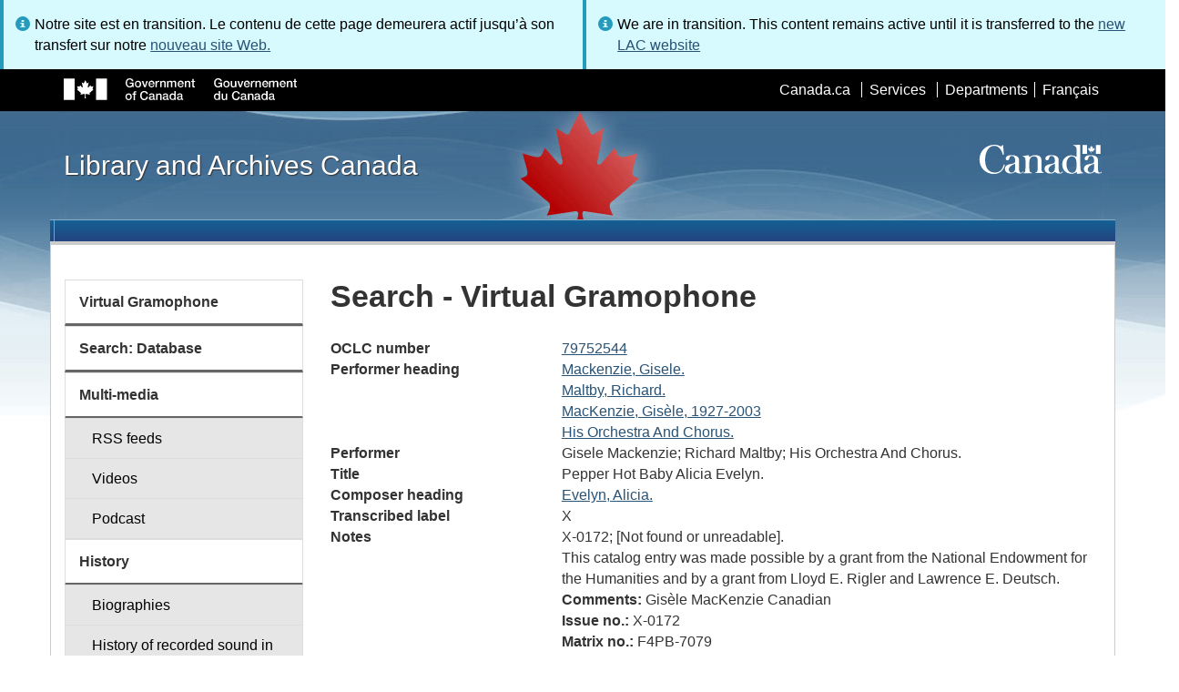

--- FILE ---
content_type: text/html; charset=utf-8
request_url: https://www.bac-lac.gc.ca/eng/discover/films-videos-sound-recordings/virtual-gramophone/Pages/Item.aspx?idNumber=79752544
body_size: 47974
content:
<script type="text/javascript">//<![CDATA[
        var formDigestElement = document.getElementsByName('__REQUESTDIGEST')[0];
        if (!((formDigestElement == null) || (formDigestElement.tagName.toLowerCase() != 'input') || (formDigestElement.type.toLowerCase() != 'hidden') ||
            (formDigestElement.value == null) || (formDigestElement.value.length <= 0)))
        {
            formDigestElement.value = '0xA564A12064CB91D16F84BF2704FBEFEC1BD7625519E6B1FCB237D4FF8802AF0106FD9A85B38B9F2AC0758D62DE15BC7A9E88CBE513833FB0FAF136E55BFA9D75,13 Dec 2025 08:41:19 -0000';_spPageContextInfo.updateFormDigestPageLoaded = new Date();
        }
        //]]>
        </script><!DOCTYPE html>
<!--[if lt IE 9]><html class="no-js lt-ie9" lang="en" dir="ltr"><![endif]-->
<!--[if gt IE 8]><!--><html class="no-js" lang="en" dir="ltr"><!--<![endif]-->

    <head prefix="og: http://ogp.me/ns# fb: http://ogp.me/ns/fb# article: http://ogp.me/ns/article#"><meta charset="utf-8" /><title>
	
	Search - Virtual Gramophone
 - Library and Archives Canada
</title>
                <meta http-equiv="x-ua-compatible" content="IE=11">
            
            <meta property="fb:app_id" content="" />
            <meta name="twitter:card" content="summary" />
            <meta property="og:type" content="article" />
            <meta property="og:url" content="https://www.bac-lac.gc.ca/eng/discover/films-videos-sound-recordings/virtual-gramophone/Pages/Item.aspx?idNumber=79752544" />
            <meta property="og:title"  content="Search - Virtual Gramophone - Library and Archives Canada" />
            <meta property="og:description"  content="Search - Virtual Gramophone - Library and Archives Canada" />
            
            <meta property="twitter:site" content="@LibraryArchives" />
            <meta property="twitter:creator" content="@LibraryArchives" />
        <meta content="width=device-width,initial-scale=1" name="viewport" /><link rel="stylesheet" type="text/css" href="/_layouts/15/1033/styles/Themable/corev15.css?rev=VY%2BwyEmZ4VeBNMq6%2BgwRaA%3D%3DTAG0"/>
<link rel="stylesheet" type="text/css" href="/Style%20Library/en-US/Themable/Core%20Styles/controls.css"/>
<link rel="stylesheet" type="text/css" href="/Style%20Library/Css/test.css"/>
<script type="text/javascript" src="/_layouts/15/1033/initstrings.js?rev=2WxjgxyM2qXGgY9r2nHW8A%3D%3DTAG0"></script>
<script type="text/javascript" src="/_layouts/15/init.js?rev=RHfoRxFuwXZ%2BOo2JABCoHA%3D%3DTAG0"></script>
<script type="text/javascript" src="/_layouts/15/ribbonapprovemultiple/approvereject.js"></script>
<script type="text/javascript" src="/_layouts/15/htmltransfertool/htmltransfer.js"></script>
<script type="text/javascript" src="/_layouts/15/htmleditor/clipboard_tab.js"></script>
<script type="text/javascript" src="/ScriptResource.axd?d=E5P1BHIK4HfVXCUkcQ4nYo2T7Vbls0aea2x9HU3mtwGrog1LLnbCda99fmWID6HX4I7AG7t_MU9r9hdoznogCMeendq8FIeIVVncUxPI4GqW-pAsy37pOvpbdv3hgarpvSUE0TlycEY5nMXGSAbtu3bNYbEFlQmU66MtPQWQRI2w9pSmBAjeMbrOk6OcWTsH0&amp;t=32e5dfca"></script>
<script type="text/javascript" src="/_layouts/15/blank.js?rev=nBzPIm07cpYroIjvUHh4jw%3D%3DTAG0"></script>
<script type="text/javascript" src="/ScriptResource.axd?d=bF2vxusy2HzWcvNAGIENvBLGPGWvPoQ8fgqGYPbsDI6-SEtKw8PI_LCENV5BnEyBq3c70kUda6PgyA_7aj8b37fOWgzrpuAYwSuXCOUFzkmwIBY8oJlKudNlrLHDwNlSiInu_9EFYFM3YnmdhCugEk-sSGgO0BzHX2gztl-zlOK49oHp_gO5u51ZapWMJLZJ0&amp;t=32e5dfca"></script>
<script type="text/javascript">RegisterSod("require.js", "\u002f_layouts\u002f15\u002frequire.js?rev=ESSL8\u00252Btt4YnWARvVUyzilQ\u00253D\u00253DTAG0");</script>
<script type="text/javascript">RegisterSod("strings.js", "\u002f_layouts\u002f15\u002f1033\u002fstrings.js?rev=k\u00252FSaOdWtcHDDvsb\u00252FUFykOA\u00253D\u00253DTAG0");</script>
<script type="text/javascript">RegisterSod("sp.res.resx", "\u002f_layouts\u002f15\u002f1033\u002fsp.res.js?rev=wAoMiKx7gNtLcYzRgm0ujg\u00253D\u00253DTAG0");</script>
<script type="text/javascript">RegisterSod("sp.runtime.js", "\u002f_layouts\u002f15\u002fsp.runtime.js?rev=QZuY9EfO812\u00252FHP6vKipQPQ\u00253D\u00253DTAG0");RegisterSodDep("sp.runtime.js", "sp.res.resx");</script>
<script type="text/javascript">RegisterSod("sp.js", "\u002f_layouts\u002f15\u002fsp.js?rev=IOhwsS2jiKK0lsxWx1LfFA\u00253D\u00253DTAG0");RegisterSodDep("sp.js", "sp.runtime.js");RegisterSodDep("sp.js", "sp.ui.dialog.js");RegisterSodDep("sp.js", "sp.res.resx");</script>
<script type="text/javascript">RegisterSod("sp.init.js", "\u002f_layouts\u002f15\u002fsp.init.js?rev=v7C9ZcXmEYuhjJNLnCo66A\u00253D\u00253DTAG0");</script>
<script type="text/javascript">RegisterSod("sp.ui.dialog.js", "\u002f_layouts\u002f15\u002fsp.ui.dialog.js?rev=QfcC7vHW7hXFYDxqmPkuwQ\u00253D\u00253DTAG0");RegisterSodDep("sp.ui.dialog.js", "sp.init.js");RegisterSodDep("sp.ui.dialog.js", "sp.res.resx");</script>
<script type="text/javascript">RegisterSod("core.js", "\u002f_layouts\u002f15\u002fcore.js?rev=9kCBQNkpbQYAoiVcZpdkJA\u00253D\u00253DTAG0");RegisterSodDep("core.js", "strings.js");</script>
<script type="text/javascript">RegisterSod("menu.js", "\u002f_layouts\u002f15\u002fmenu.js?rev=8L\u00252BIY1hT\u00252BbaFStnW1t8DHA\u00253D\u00253DTAG0");</script>
<script type="text/javascript">RegisterSod("mQuery.js", "\u002f_layouts\u002f15\u002fmquery.js?rev=G0XIYJI9ofOrcdJaLkhB7Q\u00253D\u00253DTAG0");</script>
<script type="text/javascript">RegisterSod("callout.js", "\u002f_layouts\u002f15\u002fcallout.js?rev=abeY2vrdWuf5SFGyZz0ZIA\u00253D\u00253DTAG0");RegisterSodDep("callout.js", "strings.js");RegisterSodDep("callout.js", "mQuery.js");RegisterSodDep("callout.js", "core.js");</script>
<script type="text/javascript">RegisterSod("sp.core.js", "\u002f_layouts\u002f15\u002fsp.core.js?rev=bOK\u00252Bug\u00252FpfAotn0K8lTrAmw\u00253D\u00253DTAG0");RegisterSodDep("sp.core.js", "strings.js");RegisterSodDep("sp.core.js", "sp.init.js");RegisterSodDep("sp.core.js", "core.js");</script>
<script type="text/javascript">RegisterSod("clienttemplates.js", "\u002f_layouts\u002f15\u002fclienttemplates.js?rev=oCuPrViEzAn0pDKB8CF8Zg\u00253D\u00253DTAG0");</script>
<script type="text/javascript">RegisterSod("sharing.js", "\u002f_layouts\u002f15\u002fsharing.js?rev=i\u00252BpkUadbMp0SRKzd7VVHng\u00253D\u00253DTAG0");RegisterSodDep("sharing.js", "strings.js");RegisterSodDep("sharing.js", "mQuery.js");RegisterSodDep("sharing.js", "clienttemplates.js");RegisterSodDep("sharing.js", "core.js");</script>
<script type="text/javascript">RegisterSod("suitelinks.js", "\u002f_layouts\u002f15\u002fsuitelinks.js?rev=xrG\u00252BRjaI5OPo7vtJxP\u00252B73A\u00253D\u00253DTAG0");RegisterSodDep("suitelinks.js", "strings.js");RegisterSodDep("suitelinks.js", "core.js");</script>
<script type="text/javascript">RegisterSod("cui.js", "\u002f_layouts\u002f15\u002fcui.js?rev=WaTB2GdOOnu5P7\u00252BT6\u00252BGSKw\u00253D\u00253DTAG0");</script>
<script type="text/javascript">RegisterSod("inplview", "\u002f_layouts\u002f15\u002finplview.js?rev=DyKtSizIeG1Okf5xG3fnOw\u00253D\u00253DTAG0");RegisterSodDep("inplview", "strings.js");RegisterSodDep("inplview", "core.js");RegisterSodDep("inplview", "clienttemplates.js");RegisterSodDep("inplview", "sp.js");</script>
<script type="text/javascript">RegisterSod("ribbon", "\u002f_layouts\u002f15\u002fsp.ribbon.js?rev=iim\u00252FXZHY7\u00252FvGr89LVb3pWQ\u00253D\u00253DTAG0");RegisterSodDep("ribbon", "strings.js");RegisterSodDep("ribbon", "core.js");RegisterSodDep("ribbon", "sp.core.js");RegisterSodDep("ribbon", "sp.js");RegisterSodDep("ribbon", "cui.js");RegisterSodDep("ribbon", "sp.res.resx");RegisterSodDep("ribbon", "sp.runtime.js");RegisterSodDep("ribbon", "inplview");</script>
<script type="text/javascript">RegisterSod("userprofile", "\u002f_layouts\u002f15\u002fsp.userprofiles.js?rev=cx6U8sP\u00252ByP0OFLjk6ekyIg\u00253D\u00253DTAG0");RegisterSodDep("userprofile", "sp.runtime.js");</script>
<script type="text/javascript">RegisterSod("followingcommon.js", "\u002f_layouts\u002f15\u002ffollowingcommon.js?rev=5I9u4X\u00252BpRYuWUuY6Og2tLA\u00253D\u00253DTAG0");RegisterSodDep("followingcommon.js", "strings.js");RegisterSodDep("followingcommon.js", "sp.js");RegisterSodDep("followingcommon.js", "userprofile");RegisterSodDep("followingcommon.js", "core.js");RegisterSodDep("followingcommon.js", "mQuery.js");</script>
<script type="text/javascript">RegisterSod("profilebrowserscriptres.resx", "\u002f_layouts\u002f15\u002f1033\u002fprofilebrowserscriptres.js?rev=qwf69WaVc1mYlJLXqmZmVA\u00253D\u00253DTAG0");</script>
<script type="text/javascript">RegisterSod("sp.ui.mysitecommon.js", "\u002f_layouts\u002f15\u002fsp.ui.mysitecommon.js?rev=ex\u00252F9c\u00252BQRgevJOSeTAdF1EQ\u00253D\u00253DTAG0");RegisterSodDep("sp.ui.mysitecommon.js", "sp.init.js");RegisterSodDep("sp.ui.mysitecommon.js", "sp.runtime.js");RegisterSodDep("sp.ui.mysitecommon.js", "userprofile");RegisterSodDep("sp.ui.mysitecommon.js", "profilebrowserscriptres.resx");</script>
<script type="text/javascript">RegisterSod("browserScript", "\u002f_layouts\u002f15\u002fie55up.js?rev=FDfIxU6g4wVWGihfBF8EMQ\u00253D\u00253DTAG0");RegisterSodDep("browserScript", "strings.js");</script>
<link type="text/xml" rel="alternate" href="/eng/discover/films-videos-sound-recordings/virtual-gramophone/_vti_bin/spsdisco.aspx" />
        <script type="text/javascript">
            var _fV4UI = true;
        </script>
        
        
                <style type="text/css">
               		body {
			            height:100%;
                        overflow:auto;
			            width:100%;
		            }		
                </style>
            
        <style type="text/css">
        .ms-srch-Paging .ms-promlink-button{ /* Fix search paging arrow button alignment */
	        padding:0;
	        border:0;
        }
		/* fix scrolling on list pages */
		#s4-bodyContainer {
			position: relative;
		}
        #s4-titlerow {
            height:0;
            padding:0 0 0 0;
        }
		#pageStatusBar.s4-status-s1{
            margin-bottom: 0px;
            border-width: 0px;
            padding:0 10px 0 10px;
        }
		/* body area normally has a white background */
		.s4-ca {
			background:transparent none repeat scroll 0 0;
			/* margin-left:155px; */
		}	
        html .body-wrapper { background-image: url('/_layouts/15/SPWET4/theme-gcwu-fegc/assets/header-bg-ie.jpg'); background-repeat: repeat-x; background-position: center 2.7em; }
        html body header + .container { background-color: #fff; border-left: 1px solid #ccc; border-right: 1px solid #ccc; }
        </style>
        <link type="text/xml" rel="alternate" href="/eng/discover/films-videos-sound-recordings/virtual-gramophone/_vti_bin/spsdisco.aspx" /> 
	<meta name="dcterms.description"  content="" />
<meta name="description"  content="" />
<meta name="keywords"  content="" />
<meta name="dcterms.creator"  content="Library and Archives Canada" />
<meta name="dcterms.title"  content="Search - Virtual Gramophone" />
<meta name="dcterms.service"  content="BAC-LAC" />
<meta name="dcterms.accessRights"  content="2" />
<meta name="dcterms.issued" title="W3CDTF" content="2019-03-08" />
<meta name="dcterms.modified" title="W3CDTF" content="2022-09-27" />
<meta name="dcterms.subject" title="scheme" content="" />
<meta name="dc.language" title="ISO639-2" content="eng" />
<meta name="dcterms.language" title="ISO639-2" content="eng" />

<style type="text/css">.ms-WPBody {
    		                        font-size: inherit;
    		                        font-family: inherit;
    	                        }
                                body #s4-workspace {
                                    overflow: visible !important;
                                }</style>
<link rel="canonical" href="https://www.bac-lac.gc.ca:443/eng/discover/films-videos-sound-recordings/virtual-gramophone/Pages/item.aspx?idNumber=79752544" />

        <!--[if gte IE 9 | !IE ]><!-->
        <link rel="shortcut icon" href="/_layouts/15/SPWET4/theme-gcwu-fegc/assets/favicon.ico" type="image/vnd.microsoft.icon" id="favicon" />
        <script type="text/javascript" src="//ajax.googleapis.com/ajax/libs/jquery/2.1.1/jquery.min.js"></script>
        <!--<![endif]-->
        <link rel="stylesheet" href="/_layouts/15/SPWET4/theme-gcwu-fegc/css/theme.min.css?r=4.0.27" />
        <!--[if lt IE 9]>
        <link href="/_layouts/15/SPWET4/theme-gcwu-fegc/assets/favicon.ico" rel="shortcut icon" /><link rel="stylesheet" href="/_layouts/15/SPWET4/theme-gcwu-fegc/css/ie8-wet-boew.min.css?r=4.0.27" /><link rel="stylesheet" href="/_layouts/15/SPWET4/theme-gcwu-fegc/css/ie8-theme.min.css?r=4.0.27" />
        <script type="text/javascript" src="//ajax.googleapis.com/ajax/libs/jquery/1.11.1/jquery.min.js"></script>
        <script type="text/javascript" src="/_layouts/15/SPWET4/theme-gcwu-fegc/js/ie8-wet-boew.min.js?r=4.0.27"></script> 
        <![endif]-->
        <!--[if gte IE 9 | !IE ]><!-->
        <script type="text/javascript" src="/_layouts/15/SPWET4/GC-SharePoint/JS/jquery-2.1.1.min.js?r=4.0.27"></script>
        <!--<![endif]-->

        <link rel="stylesheet" href="/_layouts/15/SPWET4/GC-SharePoint/CSS/SharePoint.css?r=4.0.28" />

        <noscript>
            <link rel="stylesheet" href="/_layouts/15/SPWET4/wet-boew/css/noscript.min.css?r=4.0.27" />
        </noscript>

        

        <script type="text/javascript">
            function ProcessImn() { }
            function ProcessImnMarkers() { }
        </script>
        <style>
            @-moz-document url-prefix() {
                @media print {
                    body form div#s4-workspace div.container { width: 100% !important; }
                    body div#s4-workspace div.container section { padding: 0 70px 0 10px !important; }
                }
            }
            @media (min-width: 992px){
                .padright{
                    padding:0 0 0 15px;
                }
                .padleft{
                    padding:0 15px 0 0;
                }
            }
        </style>
        <script type="text/javascript" src="//assets.adobedtm.com/be5dfd287373/bb72b7edd313/launch-15fc371a2971-staging.min.js"></script>
<link href="/_layouts/15/ItemDisplay/ItemDisplay.css" type="text/css" rel="stylesheet" /></head>
    <body onload="if (typeof(_spBodyOnLoadWrapper) != 'undefined') _spBodyOnLoadWrapper();" vocab="http://schema.org/" typeof="WebPage">

        
        <div class="row" style="position:sticky; top:0; z-index:999"><div class="col-md-6 padright"><div class="alert alert-info" style="margin-bottom:0"><span>Notre site est en transition. Le contenu de cette page demeurera actif jusqu’à son transfert sur notre <a href="https://bibliotheque-archives.canada.ca/fra">nouveau site Web.</a></div></div>
        <div class="col-md-6 padleft"><div class="alert alert-info" style="margin-bottom:0"><span>We are in transition. This content remains active until it is transferred to the <a href="https://library-archives.canada.ca/eng">new LAC website</a></div></div></div>
        
		<div id="imgPrefetch" style="display:none">
<img src="/_layouts/15/SPWET4/theme-gcwu-fegc/assets/favicon.ico?rev=40" />
</div>

		<form method="post" action="./Item.aspx?idNumber=79752544" onsubmit="javascript:return WebForm_OnSubmit();" id="aspnetForm">
<div class="aspNetHidden">
<input type="hidden" name="__SPSCEditMenu" id="__SPSCEditMenu" value="true" />
<input type="hidden" name="_wpcmWpid" id="_wpcmWpid" value="" />
<input type="hidden" name="wpcmVal" id="wpcmVal" value="" />
<input type="hidden" name="MSOWebPartPage_PostbackSource" id="MSOWebPartPage_PostbackSource" value="" />
<input type="hidden" name="MSOTlPn_SelectedWpId" id="MSOTlPn_SelectedWpId" value="" />
<input type="hidden" name="MSOTlPn_View" id="MSOTlPn_View" value="0" />
<input type="hidden" name="MSOTlPn_ShowSettings" id="MSOTlPn_ShowSettings" value="False" />
<input type="hidden" name="MSOGallery_SelectedLibrary" id="MSOGallery_SelectedLibrary" value="" />
<input type="hidden" name="MSOGallery_FilterString" id="MSOGallery_FilterString" value="" />
<input type="hidden" name="MSOTlPn_Button" id="MSOTlPn_Button" value="none" />
<input type="hidden" name="__EVENTTARGET" id="__EVENTTARGET" value="" />
<input type="hidden" name="__EVENTARGUMENT" id="__EVENTARGUMENT" value="" />
<input type="hidden" name="__REQUESTDIGEST" id="__REQUESTDIGEST" value="noDigest" />
<input type="hidden" name="MSOSPWebPartManager_DisplayModeName" id="MSOSPWebPartManager_DisplayModeName" value="Browse" />
<input type="hidden" name="MSOSPWebPartManager_ExitingDesignMode" id="MSOSPWebPartManager_ExitingDesignMode" value="false" />
<input type="hidden" name="MSOWebPartPage_Shared" id="MSOWebPartPage_Shared" value="" />
<input type="hidden" name="MSOLayout_LayoutChanges" id="MSOLayout_LayoutChanges" value="" />
<input type="hidden" name="MSOLayout_InDesignMode" id="MSOLayout_InDesignMode" value="" />
<input type="hidden" name="_wpSelected" id="_wpSelected" value="" />
<input type="hidden" name="_wzSelected" id="_wzSelected" value="" />
<input type="hidden" name="MSOSPWebPartManager_OldDisplayModeName" id="MSOSPWebPartManager_OldDisplayModeName" value="Browse" />
<input type="hidden" name="MSOSPWebPartManager_StartWebPartEditingName" id="MSOSPWebPartManager_StartWebPartEditingName" value="false" />
<input type="hidden" name="MSOSPWebPartManager_EndWebPartEditing" id="MSOSPWebPartManager_EndWebPartEditing" value="false" />
<input type="hidden" name="__VIEWSTATE" id="__VIEWSTATE" value="/[base64]/TldfUz1NYWNrZW56aWUsIEdpc2VsZS4iPk1hY2tlbnppZSwgR2lzZWxlLiAgPC9hPjwvZGQ+PGRkPjxhIGhyZWY9Ikxpc3QuYXNweD9OV19TPU1hbHRieSwgUmljaGFyZC4iPk1hbHRieSwgUmljaGFyZC4gIDwvYT48L2RkPjxkZD48YSBocmVmPSJMaXN0LmFzcHg/[base64]" />
</div>

<script type="text/javascript">
//<![CDATA[
var theForm = document.forms['aspnetForm'];
if (!theForm) {
    theForm = document.aspnetForm;
}
function __doPostBack(eventTarget, eventArgument) {
    if (!theForm.onsubmit || (theForm.onsubmit() != false)) {
        theForm.__EVENTTARGET.value = eventTarget;
        theForm.__EVENTARGUMENT.value = eventArgument;
        theForm.submit();
    }
}
//]]>
</script>


<script src="/WebResource.axd?d=kl4pg-mRTsoUz7TQRnGDGoKbxT55XxgYlxKP5O3wjeB8r1aRhoBFNJGVaZrzWJSvHl5Kbn8MrRpA9BK8j8A8IOAjDnz6rw9oOOl0sfEF9Eo1&amp;t=638901627720898773" type="text/javascript"></script>


<script type="text/javascript">
//<![CDATA[
var MSOWebPartPageFormName = 'aspnetForm';
var g_presenceEnabled = true;
var g_wsaEnabled = false;

var g_correlationId = 'bf90e2a1-8e31-f0da-ffbf-554203489f0e';
var g_wsaQoSEnabled = false;
var g_wsaQoSDataPoints = [];
var g_wsaRUMEnabled = false;
var g_wsaLCID = 1033;
var g_wsaListTemplateId = 850;
var g_wsaSiteTemplateId = 'BLANKINTERNET#2';
var _fV4UI=true;var _spPageContextInfo = {webServerRelativeUrl: "\u002feng\u002fdiscover\u002ffilms-videos-sound-recordings\u002fvirtual-gramophone", webAbsoluteUrl: "https:\u002f\u002fwww.bac-lac.gc.ca\u002feng\u002fdiscover\u002ffilms-videos-sound-recordings\u002fvirtual-gramophone", siteAbsoluteUrl: "https:\u002f\u002fwww.bac-lac.gc.ca", serverRequestPath: "\u002feng\u002fdiscover\u002ffilms-videos-sound-recordings\u002fvirtual-gramophone\u002fPages\u002fItem.aspx", layoutsUrl: "_layouts\u002f15", webTitle: "Virtual Gramophone", webTemplate: "53", tenantAppVersion: "0", isAppWeb: false, Has2019Era: true, webLogoUrl: "_layouts\u002f15\u002fimages\u002fsiteicon.png", webLanguage: 1033, currentLanguage: 1033, currentUICultureName: "en-US", currentCultureName: "en-CA", clientServerTimeDelta: new Date("2025-12-13T08:41:18.9506377Z") - new Date(), updateFormDigestPageLoaded: new Date("2025-12-13T08:41:18.9506377Z"), siteClientTag: "62$$16.0.5513.1001", crossDomainPhotosEnabled:false, webUIVersion:15, webPermMasks:{High:16,Low:196673},pageListId:"{852a77c8-d9bc-4fe6-b0f3-9c227ae2d71b}",pageItemId:110, pagePersonalizationScope:1, alertsEnabled:true, customMarkupInCalculatedFieldDisabled: true, siteServerRelativeUrl: "\u002f", allowSilverlightPrompt:'True', isSiteAdmin: false};var L_Menu_BaseUrl="/eng/discover/films-videos-sound-recordings/virtual-gramophone";
var L_Menu_LCID="1033";
var L_Menu_SiteTheme="null";
document.onreadystatechange=fnRemoveAllStatus; function fnRemoveAllStatus(){removeAllStatus(true)};Flighting.ExpFeatures = [480215056,1880287568,1561350208,302071836,3212816,69472768,4194310,-2113396707,268502022,-872284160,1049232,-2147421952,65536,65536,2097472,917504,-2147474174,1372324107,67108882,0,0,-2147483648,2097152,0,0,32768,0,0,0,0,0,0,0,0,0,0,0,0,0,0,0,0,0,0,0,0,0,0,0,0,0,0,0,0,0,0,0,0,0,0,0,0,0,0,0,0,0,0,0,0,0,0,0,0,0,0,0,0,0,0,0,0,0,0,32768]; (function()
{
    if(typeof(window.SP) == "undefined") window.SP = {};
    if(typeof(window.SP.YammerSwitch) == "undefined") window.SP.YammerSwitch = {};

    var ysObj = window.SP.YammerSwitch;
    ysObj.IsEnabled = false;
    ysObj.TargetYammerHostName = "www.yammer.com";
} )(); var _spWebPartComponents = new Object();//]]>
</script>

<script src="/_layouts/15/blank.js?rev=nBzPIm07cpYroIjvUHh4jw%3D%3DTAG0" type="text/javascript"></script>
<script type="text/javascript">
//<![CDATA[
(function(){

        if (typeof(_spBodyOnLoadFunctions) === 'undefined' || _spBodyOnLoadFunctions === null) {
            return;
        }
        _spBodyOnLoadFunctions.push(function() {
            SP.SOD.executeFunc('core.js', 'FollowingCallout', function() { FollowingCallout(); });
        });
    })();(function(){

        if (typeof(_spBodyOnLoadFunctions) === 'undefined' || _spBodyOnLoadFunctions === null) {
            return;
        }
        _spBodyOnLoadFunctions.push(function() {
            SP.SOD.executeFunc('core.js', 'FollowingDocument', function() { FollowingDocument(); });
        });
    })();if (typeof(DeferWebFormInitCallback) == 'function') DeferWebFormInitCallback();function WebForm_OnSubmit() {
UpdateFormDigest('\u002feng\u002fdiscover\u002ffilms-videos-sound-recordings\u002fvirtual-gramophone', 1440000);if (typeof(_spFormOnSubmitWrapper) != 'undefined') {return _spFormOnSubmitWrapper();} else {return true;};
return true;
}
//]]>
</script>

		
            <ul id="wb-tphp">
                <li class="wb-slc">
                    <a class="wb-sl" href="#wb-cont">Skip to main content</a>
                </li>
                <li class="wb-slc visible-sm visible-md visible-lg">
                    <a class="wb-sl" href="#wb-info">Skip to "About this site"</a>
                </li>
                <li class="wb-slc visible-md visible-lg">
                    <a class="wb-sl" href="#wb-sec">Skip to section menu</a>
                </li>
            </ul>
            <script type="text/javascript"> var submitHook = function () { return false; }; theForm._spOldSubmit = theForm.submit; theForm.submit = function () { if (!submitHook()) { this._spOldSubmit(); } }; </script>

		<!-- ===== STARTER: Web Part Manager  ============================================================================================= -->
				
		
			<!-- ===== STARTER: ScriptManager ===================================================== -->
			<script type="text/javascript">
//<![CDATA[
Sys.WebForms.PageRequestManager._initialize('ctl00$ScriptManager', 'aspnetForm', [], [], [], 90, 'ctl00');
//]]>
</script>

		
			
            <span>
                <div id="s4-ribbonrow" style="visibility:hidden;display:none"></div>
            </span>


            <div id="s4-workspace">
                <div id="s4-bodyContainer">
                    <div class="s4-notdlg">
                    <div id="s4-statusbarcontainer">
                            <div id="pageStatusBar" class="s4-status-s1"></div>
                        </div>
                        </div>
                    <!--Begin Nav|Content Area-->
                    <div id="ctl00_MSO_ContentDiv" class="body-wrapper">

                        <header role="banner">
                            <div id="wb-bnr">
                                <div id="wb-bar">
                                    <div class="container">
                                        <div class="row">
                                            <object id="gcwu-sig" type="image/svg+xml" tabindex="-1" role="img" data="/_layouts/15/SPWET4/theme-gcwu-fegc/assets/sig-en.svg" aria-label="Government of Canada"></object>
                                            <ul id="gc-bar" class="list-inline">
                                                <li>
                                                    <a id="ctl00_lnkHeaderCanada" rel="external" href="http://www.canada.ca/en/index.html">Canada.ca</a>
                                                </li>
                                                <li>
                                                    <a id="ctl00_lnkHeaderServiceCanada" rel="external" href="http://www.servicecanada.gc.ca/eng/home.shtml">Services</a>
                                                </li>
                                                <li>
                                                    <a id="ctl00_lnkHeaderDepartment" rel="external" href="http://www.canada.ca/en/services/index.html">Departments</a>
                                                </li>
                                                <li id="wb-lng">
                                                    <h2>
                                                        Language selection</h2>
                                                    <ul class="list-inline">
                                                        <li>
                                                            <span><script type="text/javascript">
function OnSelectionChange2(value){
var today = new Date();
var oneYear = new Date(today.getTime() + 365 * 24 * 60 * 60 * 1000);
var url = "https://www.bac-lac.gc.ca/fra/decouvrez/films-videos-enregistrements-sonores/gramophone-virtuel/Pages/item.aspx?idNumber=79752544";
document.cookie = "lcid=" + value + ";path=/;expires=" + oneYear.toGMTString();
window.location.href = url;
}
</script><a id="ctl00_hlkLanguageLink" lang="fr" xml:lang="fr" onclick="javascript:OnSelectionChange2(1036); return false;" href="https://www.bac-lac.gc.ca/fra/decouvrez/films-videos-enregistrements-sonores/gramophone-virtuel/Pages/item.aspx?idNumber=79752544">Fran&#231;ais</a></span>
                                                        </li>
                                                    </ul>
                                                </li>
                                            </ul>
                                           
                                        </div>
                                    </div>
                                </div>
                                <div class="container">
                                    <div class="row">
                                        <div id="wb-sttl" class="col-md-5">
                                            <a href="https://www.bac-lac.gc.ca/eng">Library and Archives Canada</a>
                                        </div>
                                        <object id="wmms" type="image/svg+xml" tabindex="-1" role="img" data="/_layouts/15/SPWET4/theme-gcwu-fegc/assets/wmms.svg" aria-label="Symbol of the Government of Canada"></object>
                                       
                                    </div>
                                </div>
                            </div>
                            <nav role="navigation" id="wb-sm" class="wb-menu visible-md visible-lg wb-init wb-menu-inited wb-navcurr-inited" typeof="SiteNavigationElement" style="clear:both;">
                            <div class="pnl-strt container visible-md visible-lg nvbar"><h2>Menu des sujets</h2><div class="row"><ul class="list-inline menu" role="menubar"><li>&nbsp;</li></ul></div></div>
                                </nav>
                           
                            <nav role="navigation" id="wb-bc" property="breadcrumb">
                                <h2>
                                    You are here:</h2>
                                <div class="container">
                                    <div class="row">
                                       
                                    </div>
                                </div>
                            </nav>
                          
                        </header>

                        <div class="container">
                            <div class="row">

                                <main id="ctl00_main" role="main" property="mainContentOfPage" class="col-md-9 col-md-push-3">
                                    <h1 id="wb-cont" property="name">
                                        
	Search - Virtual Gramophone

                                    </h1>

                                    
    <section>
        
        
        <div class="row">
            <div class="col-md-12">
                <div id="ctl00_PlaceHolderMain_ctl00_label" style='display:none'>Page Content</div><div id="ctl00_PlaceHolderMain_ctl00__ControlWrapper_RichHtmlField" class="ms-rtestate-field" style="display:inline" ><div class="ms-rtestate-read ms-rte-wpbox"><div class="ms-rtestate-notify  ms-rtestate-read 9fb6c2ba-de7a-4b7f-bcae-baf3314e0e17" id="div_9fb6c2ba-de7a-4b7f-bcae-baf3314e0e17" unselectable="on"><div id="MSOZoneCell_WebPartctl00_ctl53_g_9fb6c2ba_de7a_4b7f_bcae_baf3314e0e17" class="s4-wpcell-plain ms-webpartzone-cell ms-webpart-cell-vertical ms-fullWidth ">
	<div class="ms-webpart-chrome ms-webpart-chrome-vertical ms-webpart-chrome-fullWidth ">
	<div WebPartID="c7381b95-1c8f-4669-81e9-c1b9f3fda904" WebPartID2="9fb6c2ba-de7a-4b7f-bcae-baf3314e0e17" HasPers="false" id="WebPartctl00_ctl53_g_9fb6c2ba_de7a_4b7f_bcae_baf3314e0e17" width="100%" class="ms-WPBody noindex " allowRemove="false" allowDelete="false" allowExport="false" style="" ><div id="ctl00_ctl53_g_9fb6c2ba_de7a_4b7f_bcae_baf3314e0e17">
		<div id="ctl00_ctl53_g_9fb6c2ba_de7a_4b7f_bcae_baf3314e0e17_divItem"><div class="row justify-content-center" /><dl class="resultDL"><dt>OCLC number</dt><dd><a href="https://bac-lac.on.worldcat.org/oclc/79752544">79752544</a></dd><dt>Performer heading</dt><dd><a href="List.aspx?NW_S=Mackenzie, Gisele.">Mackenzie, Gisele.  </a></dd><dd><a href="List.aspx?NW_S=Maltby, Richard.">Maltby, Richard.  </a></dd><dd><a href="List.aspx?NW_S=MacKenzie, Gisèle,1927-2003">MacKenzie, Gisèle,  1927-2003</a></dd><dd><a href="List.aspx?NW_S=His Orchestra And Chorus.">His Orchestra And Chorus.</a></dd><dt>Performer</dt><dd>Gisele Mackenzie; Richard Maltby; His Orchestra And Chorus.</dd><dt>Title</dt><dd>Pepper Hot Baby   Alicia Evelyn.</dd><dt>Composer heading</dt><dd><a href="List.aspx?NW_S=Evelyn, Alicia.">Evelyn, Alicia.  </a></dd><dt>Transcribed label</dt><dd>X</dd><dt>Notes</dt><dd>X-0172; [Not found or unreadable].</dd><dd>This catalog entry was made possible by a grant from the National Endowment for the Humanities and by a grant from Lloyd E. Rigler and Lawrence E. Deutsch.</dd><dd><b>Comments:</b> Gisèle MacKenzie Canadian</dd><dd><b>Issue no.:</b> X-0172</dd><dd><b>Matrix no.:</b> F4PB-7079</dd><dt>Physical description</dt><dd>on 1 side of 1 audio disc : [78 rpm] </dd></dl></div>
	</div><div class="ms-clear"></div></div>
</div>
</div></div>
<div id="vid_9fb6c2ba-de7a-4b7f-bcae-baf3314e0e17" unselectable="on" style="display:none"></div></div>

</div>
            </div>
        </div>
        
    </section>
<div style='display:none' id='hidZone'></div>

                                    <div id="DeveloperDashboard" class="ms-developerdashboard">
                                        
                                    </div>

                                    <div class="row">
                                        <div class="col-md-6">
                                            
                                        </div>
                                        <div class="col-md-6">
                                            <div style="text-align: right">
                                              
                                            </div>
                                            <dl id="wb-dtmd">
                                                <dt>
                                                    Date modified:</dt>
                                                <dd><time property="dateModified">
                                                    2022-09-27

                                                </time></dd>
                                            </dl>
                                        </div>
                                    </div>
                                </main>

                                
    <nav id="wb-sec" class="col-md-3 col-md-pull-9 visible-md visible-lg" typeof="SiteNavigationElement" role="navigation">
        <h2 id="wb-nav">Primary navigation (left column)</h2>
                    
        <ul class="list-group menu list-unstyled"><li><h3 class="wb-navcurr"><a href="virtual-gramophone.aspx">Virtual Gramophone</a></h3></li><li><h3 class="wb-navcurr"><a href="http://www.bac-lac.gc.ca/eng/discover/films-videos-sound-recordings/virtual-gramophone/Pages/search.aspx">Search: Database</a></h3></li><li><h3 class="wb-navcurr"><a href="/eng/discover/films-videos-sound-recordings/virtual-gramophone/Pages/virtual-gramophone.aspx#media">Multi-media</a></h3><ul class="list-group menu list-unstyled"><li><a href="/eng/discover/films-videos-sound-recordings/virtual-gramophone/Pages/rss.aspx" class="list-group-item">RSS feeds</a></li><li><a href="/eng/discover/films-videos-sound-recordings/virtual-gramophone/Pages/videos.aspx" class="list-group-item">Videos</a></li><li><a href="/eng/news/podcasts/Pages/virtual-gramophone.aspx" class="list-group-item">Podcast</a></li></ul></li><li><h3 class="wb-navcurr"><a href="/eng/discover/films-videos-sound-recordings/virtual-gramophone/Pages/virtual-gramophone.aspx#history">History</a></h3><ul class="list-group menu list-unstyled"><li><a href="/eng/discover/films-videos-sound-recordings/virtual-gramophone/Pages/biographies.aspx" class="list-group-item">Biographies</a></li><li><a href="/eng/discover/films-videos-sound-recordings/virtual-gramophone/Pages/history-recorded-sound.aspx" class="list-group-item">History of recorded sound in Canada</a></li><li><a href="/eng/discover/films-videos-sound-recordings/virtual-gramophone/Pages/history-record-companies.aspx" class="list-group-item">History of Canadian record companies</a></li><li><a href="/eng/discover/films-videos-sound-recordings/virtual-gramophone/Pages/history-music-canada.aspx" class="list-group-item">History of music in Canada</a></li></ul></li><li><h3 class="wb-navcurr"><a href="/eng/discover/films-videos-sound-recordings/virtual-gramophone/Pages/virtual-gramophone.aspx#resources">Resources</a></h3><ul class="list-group menu list-unstyled"><li><a href="/eng/discover/films-videos-sound-recordings/virtual-gramophone/Pages/educational.aspx" class="list-group-item">Educational resources </a></li><li><a href="/eng/discover/films-videos-sound-recordings/virtual-gramophone/Pages/internet.aspx" class="list-group-item">Internet resources </a></li><li><a href="/eng/discover/films-videos-sound-recordings/virtual-gramophone/Pages/technical.aspx" class="list-group-item">Technical notes</a></li><li><a href="/eng/discover/films-videos-sound-recordings/virtual-gramophone/Pages/bibliography.aspx" class="list-group-item">Bibliography</a></li><li><a href="/eng/discover/films-videos-sound-recordings/virtual-gramophone/Pages/glossary.aspx" class="list-group-item">Glossary</a></li></ul></li></ul><br /><br /><br />
    </nav>
 


                            </div>
                        </div>

                        <footer role="contentinfo" id="wb-info" class="visible-sm visible-md visible-lg wb-navcurr">
                            <div class="container">
                                <nav role="navigation">
                                    <h2>
                                        About this site</h2>
                                    <ul id="gc-tctr" class="list-inline"><li><a href="/eng/Pages/terms-and-conditions.aspx">Terms and Conditions</a></li></ul>
                                </nav>
                            </div>
                            <div id="gc-info">
                                <div class="container">
                                    <nav role="navigation">
                                        <h2>
                                            Government of Canada footer</h2>
                                        <ul class="list-inline">
                                            <li>
                                                <a id="ctl00_lnkFooterHealthy" href="http://healthycanadians.gc.ca/index-eng.php"><span>Health</span></a>
                                            </li>
                                            <li>
                                                <a id="ctl00_lnkFooterTravel" href="http://www.voyage.gc.ca/index-eng.asp"><span>Travel</span></a>
                                            </li>
                                            <li>
                                                <a id="ctl00_lnkFooterservicecanada" href="http://www.servicecanada.gc.ca/eng/home.shtml"><span>Service Canada</span></a>
                                            </li>
                                            <li>
                                                <a id="ctl00_lnkFooterJobBank" href="http://www.jobbank.gc.ca/intro-eng.aspx"><span>Jobs</span></a>
                                            </li>
                                            <li>
                                                <a id="ctl00_lnkFooterEconomy" href="http://actionplan.gc.ca/eng/index.asp"><span>Economy</span></a>
                                            </li>
                                            <li id="canada-ca">
                                                <a id="ctl00_lnkFooterCanada" href="http://www.canada.ca/en/index.html">Canada.ca</a></li>
                                        </ul>
                                    </nav>
                                </div>
                            </div>
                        </footer>

                    </div>
                    <!--End Nav|Content Area-->

                </div>
            </div>
            
            
                
            
        
<div class="aspNetHidden">

	<input type="hidden" name="__VIEWSTATEGENERATOR" id="__VIEWSTATEGENERATOR" value="FC429676" />
</div>

<script type="text/javascript">
//<![CDATA[
var _spFormDigestRefreshInterval = 1440000; IsSPSocialSwitchEnabled = function() { return true; };var _fV4UI = true;
function _RegisterWebPartPageCUI()
{
    var initInfo = {editable: false,isEditMode: false,allowWebPartAdder: false,listId: "{852a77c8-d9bc-4fe6-b0f3-9c227ae2d71b}",itemId: 110,recycleBinEnabled: true,enableMinorVersioning: true,enableModeration: true,forceCheckout: true,rootFolderUrl: "\u002feng\u002fdiscover\u002ffilms-videos-sound-recordings\u002fvirtual-gramophone\u002fPages",itemPermissions:{High:16,Low:196673}};
    SP.Ribbon.WebPartComponent.registerWithPageManager(initInfo);
    var wpcomp = SP.Ribbon.WebPartComponent.get_instance();
    var hid;
    hid = document.getElementById("_wpSelected");
    if (hid != null)
    {
        var wpid = hid.value;
        if (wpid.length > 0)
        {
            var zc = document.getElementById(wpid);
            if (zc != null)
                wpcomp.selectWebPart(zc, false);
        }
    }
    hid = document.getElementById("_wzSelected");
    if (hid != null)
    {
        var wzid = hid.value;
        if (wzid.length > 0)
        {
            wpcomp.selectWebPartZone(null, wzid);
        }
    }
};
function __RegisterWebPartPageCUI() {
ExecuteOrDelayUntilScriptLoaded(_RegisterWebPartPageCUI, "sp.ribbon.js");}
_spBodyOnLoadFunctionNames.push("__RegisterWebPartPageCUI");var __wpmExportWarning='This Web Part Page has been personalized. As a result, one or more Web Part properties may contain confidential information. Make sure the properties contain information that is safe for others to read. After exporting this Web Part, view properties in the Web Part description file (.WebPart) by using a text editor such as Microsoft Notepad.';var __wpmCloseProviderWarning='You are about to close this Web Part.  It is currently providing data to other Web Parts, and these connections will be deleted if this Web Part is closed.  To close this Web Part, click OK.  To keep this Web Part, click Cancel.';var __wpmDeleteWarning='You are about to permanently delete this Web Part.  Are you sure you want to do this?  To delete this Web Part, click OK.  To keep this Web Part, click Cancel.';//]]>
</script>
</form>
        


        
        <span>
            <!--[if gte IE 9 | !IE ]><!-->
            <script type="text/javascript" src="/_layouts/15/SPWET4/wet-boew/js/wet-boew.min.js?r=4.0.27"></script>
            <!--<![endif]-->
            <!--[if lt IE 9]>
	        <script type="text/javascript" src="/_layouts/15/SPWET4/theme-gcwu-fegc/js/ie8-wet-boew2.min.js?r=4.0.27"></script>
	        <![endif]-->
        </span>

        <script type="text/javascript" src="/_layouts/15/SPWET4/GC-SharePoint/JS/plugin-manager.js?r=5"></script>
        <script type="text/javascript">
            jQuery(document).ready(function () {

                $(document).registerCallbackForPlugin('Fancybox-3', function () {
                    $(".fancybox3-ucc").fancybox({
                        iframe: {
                            scrolling: 'yes',
                        },
                        baseClass: 'ucc',
                        closeClickOutside: false,
                        type: "iframe"
                    });
                    var ecopy = getParameterByName('ecopy');
                    if (ecopy != null) {
                        $("a[data-ecopy=" + ecopy + "]").click();
                    }
                });
            });

            function getParameterByName(name, url) {
                if (!url) url = window.location.href;
                name = name.replace(/[\[\]]/g, "\\$&");
                var regex = new RegExp("[?&]" + name + "(=([^&#]*)|&|#|$)"),
                    results = regex.exec(url);
                if (!results) return null;
                if (!results[2]) return '';
                return decodeURIComponent(results[2].replace(/\+/g, " "));
            }
        </script>


        <script type="text/javascript">_satellite.pageBottom();</script>


    </body>
</html>



--- FILE ---
content_type: text/css
request_url: https://www.bac-lac.gc.ca/_layouts/15/ItemDisplay/ItemDisplay.css
body_size: 90
content:
@media (min-width:641px)
{
    .resultDL {
        width: 100%;
        overflow: hidden;
        padding: 15px;
        margin: 0;
    }

        .resultDL dt {
            float: left;
            width: 30%;
            padding: 0;
            margin: 0;
        }

            .resultDL > dt + dd {
                float: left;
                width: 70%;
                padding: 0;
                margin: 0;
            }

        .resultDL dd {
            float: left;
            width: 70%;
            padding: 0;
            margin: 0;
            margin-left: 30%;
        }
}

@media (max-width:641px)
{
    .resultsTitles {
        float: left;
        width: 100%;
        padding: 0;
        margin: 0;
    }

    .resultsContent {
        float: left;
        width: 100%;
        padding: 0;
        margin: 0;
    }
}
